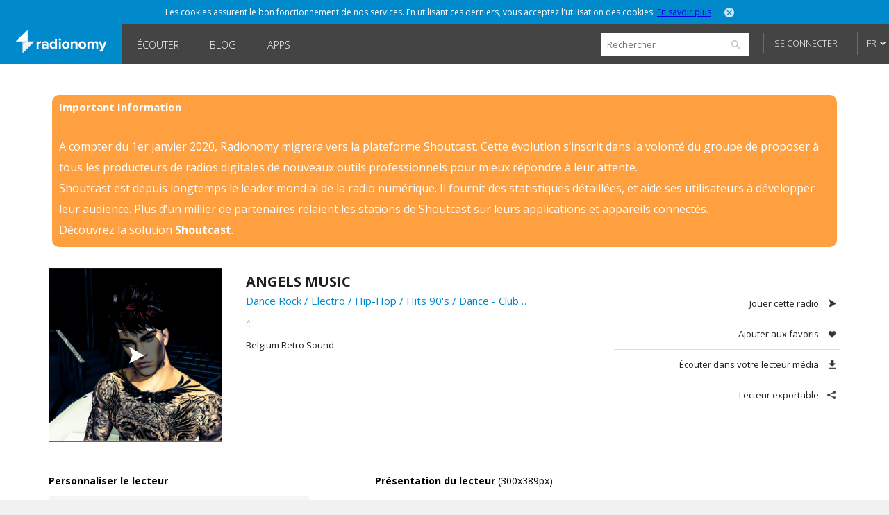

--- FILE ---
content_type: text/html; charset=utf-8
request_url: https://www.radionomy.com/fr/radio/angelsmusic/share
body_size: 36807
content:


<!doctype html>
<html>
<head prefix="og: http://ogp.me/ns#">
	<title>Radionomy</title>
	<script id="quantcast-init">
		var ezt = ezt || [];
	</script>
	<meta charset="UTF-8">
	<meta name="description" content="Radionomy is a free ground-breaking platform that is changing the way connected people from around the world discover listen to and create online radio stations">
	<meta name="viewport" content="width=device-width, initial-scale=1.0, maximum-scale=1.0, user-scalable=0">

	<meta name="twitter:card" content="summary" />
	<meta name="twitter:title" content="Radionomy" />
	<meta name="twitter:image" content="https://www.radionomy.com/images/shareThumbnail.png" /> <!-- 200x200 -->
	<meta name="twitter:url" content="https://www.radionomy.com" />
	<meta name="twitter:description" content="Radionomy is a free ground-breaking platform that is changing the way connected people from around the world discover listen to and create online radio stations" />
	<meta name="twitter:creator" content="@radionomy" />



    <meta property="og:title" content="Angels Music" />
    <meta property="og:image" content="https://ws.shoutcast.com/images/contacts/b/b4da/b4da8ec8-10d0-4479-8da0-142eb06d489b/radios/07c9963f-a552-4a50-b4b4-e7a1b3223671/07c9963f-a552-4a50-b4b4-e7a1b3223671.png" />
    <meta property="og:url" content="https://www.radionomy.com/fr/radio/angelsmusic" />
    <meta property="og:description" content="Belgium Retro Sound " />
	<meta property="og:type" content="website" />
	<meta property="fb:app_id" content="216483411309" />

	<link rel="icon" type="image/png" href="/images/shareThumbnail2.png">

	<link rel="stylesheet" type="text/css" href="/css/reset.css?v090115">
	<link rel="stylesheet" type="text/css" href="/css/style.css?v090115">
	<link rel="stylesheet" type="text/css" href="/css/responsive.css?v171214">
	<link rel="stylesheet" type="text/css" href="/css/jquery.mmenu.all.css?v171214">
	<link rel="stylesheet" type="text/css" href="/css/colorpicker.css?v171214">
	<link rel="stylesheet" type="text/css" href="/css/slick.css?v171214">
	<link rel="stylesheet" type="text/css" href="/css/modif.css?v290515">
	<link rel="stylesheet" type="text/css" href="//fonts.googleapis.com/css?family=Open+Sans:300,400,600,700">
	<link rel="stylesheet" type="text/css" href="/css/app/app.css?v22042016">
    <link rel="stylesheet" type="text/css" href="/css/pre_roll_banner.css">
	<style>
        .homeBackground {
            -moz-background-size: cover;
            -webkit-background-size: cover;
            background: url(/images/home/00.jpg) center center;
            background-size: cover;
            height: 100%;
        }
	</style>
    <link href="/css/pre_roll_banner.css" rel="stylesheet" />
	
    


	<script type="text/javascript" src="/js/jquery.min.js?v171214"></script>
	<script type="text/javascript" src="/js/jquery.jplayer.min.js?v171214"></script>
	<script type="text/javascript" src="/js/jquery.mmenu.min.all.js?v171214"></script>
	<script type="text/javascript" src="/js/jquery.cookie.js"></script>
	<script type="text/javascript" src="/js/radionomy.player.js?v191214"></script>
	<script type="text/javascript" src="/js/radionomy.api.agentid.js"></script>
	<script type="text/javascript" src="/js/synchrobanner.js"></script>
	<script type="text/javascript" src="/js/common.js?v27042016"></script>
	<script type="text/javascript" src="/js/player.js?v28042016"></script>
	<script type="text/javascript" src="/js/website.js?v27042016"></script>
	<script type="text/javascript" src="/js/colorpicker.js?v171214"></script>
	<script type="text/javascript" src="/js/slick.min.js?v171214"></script>
	<script type="text/javascript" src="/js/blur.min.js?v171214"></script>
	<script type="text/javascript">
		$(function () {
			AddToHistory('/fr/radio/angelsmusic/share');
		});
	</script>

	
    


	

<script>
    var cookiePooling = {
        quantcastData : {
            pCode: "p-Y-06Pcz6b21_t",
            appId: "799A62DF-A8FF-48C5-B567-32D67102E073"
        }
    }

    var _qevents = _qevents || [];
    (function () {
        var elem = document.createElement('script');
        elem.src = (document.location.protocol == "https:" ? "https://secure" : "http://edge") + ".quantserve.com/quant.js";
        elem.async = true;
        elem.type = "text/javascript";
        var scpt = document.getElementsByTagName('script')[0];
        scpt.parentNode.insertBefore(elem, scpt);
    })();

    _qevents.push({
        qacct: cookiePooling.quantcastData.pCode
    });

    cookiePooling.pushToQuantcast = function (pcode, cookieUid, label) {
        _qevents.push({
            qacct: pcode + '_test',
            uid: cookieUid,
            labels: label
        });
    }

    // Post cookie function
    cookiePooling.postCookie = function(radioId, actionTypeUid, actionTypeName, actionTarget, label, contactId) {
    	console.log('postCookie -> radid:' + radioId + ', actionTypeUid:' + actionTypeUid + ', actionTypeName:' + actionTypeName + ', actionTarget:' + actionTarget + ', label:' + label + ' (pcode: ' + cookiePooling.quantcastData.pCode +')');
        var dmpCookieName = "dmp_cookieId";

        var dmpCookie = $.cookie(dmpCookieName);

        var cookieModel = {
            ContactId: contactId,
            CookieId: undefined,
            ApplicationId: "799A62DF-A8FF-48C5-B567-32D67102E073",
            RadioId: radioId,
            ActionType: actionTypeUid,
            Target: actionTarget
        };
        if (dmpCookie) {
            cookieModel.CookieId = dmpCookie;
        }

        facebookTrack("ViewContent");

        $.post("https://apicp.radionomy.com/api/cookies", cookieModel, function(responseData) {
            var cookieUid = responseData;
            $.cookie(dmpCookieName, cookieUid, {
                path: '/',
                expires : 365
            });

            // Push Quantcast pixel
            cookiePooling.pushToQuantcast('p-Y-06Pcz6b21_t', cookieUid, label);
        }, "json");
    };
</script>
	

	<!-- Facebook Pixel Code -->
<script>
	!function(f,b,e,v,n,t,s){if(f.fbq)return;n=f.fbq=function()
	{n.callMethod? n.callMethod.apply(n,arguments):n.queue.push(arguments)}
	;if(!f._fbq)f._fbq=n;
	n.push=n;n.loaded=!0;n.version='2.0';n.queue=[];t=b.createElement(e);t.async=!0;
	t.src=v;s=b.getElementsByTagName(e)[0];s.parentNode.insertBefore(t,s)}(window,
	document,'script','//connect.facebook.net/en_US/fbevents.js');
	// Insert Your Facebook Pixel ID below.
	fbq('init', '863704357097894');
	fbq('track', 'PageView');

	function facebookTrack(event) {
	    fbq('track', event);
	}
</script>
<!-- Insert Your Facebook Pixel ID below. -->
<noscript>
    <img height="1" width="1" style="display:none"
         src="https://www.facebook.com/tr?id=863704357097894&ev=PageView&noscript=1" />
</noscript>
<!-- End Facebook Pixel Code -->

    <style>
        #app-page {
            background-color: transparent;
        }
        .centered {
            width: 1280px;
            margin: 0 auto;
        }
        #wrap {
            position: relative;
            margin: 0 auto;
            width: 1220px;
            height: auto;
            min-height: 100%;
            background: white;
            padding: 10px 30px;
        }
        #footer {
            position: relative;
            margin: 0 auto;
            bottom: 0;
            left: 0;
            width: 1280px;
            height: auto;
            background: #FFF;
        }
    </style>
</head>
<body>
	<div id="app-page">
		<div id="fb-root"></div>

		

<nav id="menu" style="background: url('/images/mobile/01.jpg') top center no-repeat;-webkit-background-size:cover;-moz-background-size:cover;background-size:cover;">
	<div class="mobileMenu">
			<a href="/fr" rel="internal"><img src="/images/logoRadionomyMobile.png" width="150" height="40"></a>
			<ul>
				<li class="logged"><a href="/fr/favorites" data-translation-id="favorites" rel="internal">Favoris</a></li>
				<li><a href="/fr/style" rel="internal" data-translation-id="listen">&#201;couter</a></li>
				<li><a href="/fr/static/produce" rel="internal" data-translation-id="produce">Produire</a></li>
				
				<li><a href="http://www.radionomygroup.com/" target="_blank" data-translation-id="aboutus">&#192; propos de nous</a></li>
				<li>
					<a class="mobileLang" href="#" data-translation-id="languages">Langues <span>(Fran&#231;ais)</span></a>
					<ul>
							<li class="toRemove"><a href="#" onclick="UpdateLanguage('en'); return false;">English</a></li>
					</ul>
				</li>
				<li>
<form action="/fr/search" id="mobileSearch" method="get">						<input name="query" class="mobileSearch" type="text" placeholder="Chercher sur Radionomy">
						<button class="searchGo" type="submit">
							<img src="/images/icons/icon-mobileSearch.png">
						</button>
</form>				</li>
			</ul>

			<div class="goBottom">
				<div class="mobileAccount ">
					<a class="mobileSignIn" href="/fr/account/login?returnUrl=%252ffr%252fradio%252fangelsmusic%252fshare" data-translation-id="signin">Se connecter</a>
					<a class="mobileSignUp" href="/fr/account/register" data-translation-id="noaccount">Pas encore de compte ?</a>
				</div>

				<div class="mobileManage hide">
					<a class="settings" href="https://accounts.radionomy.com/Profile" data-translation-id="settings" target="_blank">Param&#232;tres</a>
					<a class="logout" href="/fr/account/logout?returnUrl=%2Ffr%2Fradio%2Fangelsmusic%2Fshare" data-translation-id="logout">D&#233;connexion</a>
				</div>
				<a href="/fr/static/disclaimer" data-translation-id="disclaimer" rel="internal">Disclaimer</a>
				<a href="/fr/static/privacy" data-translation-id="privacy" rel="internal">Confidentialit&#233;</a>
			</div>
	</div>
	<script>
		$(function () {
			$('#mobileSearch').submit(function (event) {
				var url = '/' + language + '/search/index?' + $('#mobileSearch').serialize();
				NavigateTo(url);
				event.preventDefault();
			});
		});
	</script>
</nav>

        <div id="site" class="">

            <div id="headerMobile">
                <div class="centered">
                    <div class="mobileMenuTrigger">
                        <a href="#menu" onclick="ShowMobileMenu(); return false;">
                            <img src="/images/icons/icon-mobileTrigger.png" width="32" height="30">
                        </a>
                    </div>
                    <img src="/images/logoRadionomyMobile.png" width="120">
                </div>
            </div>

            
<div id="cookieDough" style="">
	<div class="centered">
		<p>Les cookies assurent le bon fonctionnement de nos services. En utilisant ces derniers, vous acceptez l&#39;utilisation des cookies. <span><a href="/fr/static/privacy" target="_blank">En savoir plus</a></span></p>
		<a class="close" href="#" onclick="AcceptCookies(); return false;"><img src="/images/icons/icon-headerClose.png" alt="close" width="14" height="14"></a>
	</div>
</div>
            

            

<header class="">
	<div class="centered">
		<span class="rlogo"><a href="/"><img src="/images/logoRadionomy@2x.png" alt="Radionomy" width="164" height="44" /></a></span>
		<nav>
			<ul>
				<li class=""><a href="/fr/style" rel="internal">&#201;couter</a></li>
				
                <li><a class="nav-link" href="http://radionomy.blog/fr" target="_blank">Blog</a></li>
				<li class=""><a href="/fr/apps" rel="internal">Apps</a></li>
				
			</ul>
		</nav>

		<div class="header-right">
<form action="/fr/search" method="get">				<input type="search" id="search" name="query" placeholder="Rechercher" />
				<input type="submit" value="search" />
				<a href="/fr/search/advanced" class="advanced" rel="internal">Advanced Search</a>
</form>
				<div id="unlogged">
					<a href="/fr/account/login?returnUrl=%252ffr%252fradio%252fangelsmusic%252fshare" class="btn">Se connecter</a>
					
				</div>

			<div id="lang">
				<a href="#" onclick="return false;">FR</a>
				<ul>
							<li><a href="#" onclick="UpdateLanguage('en'); return false;">EN</a></li>
				</ul>
			</div>
		</div>
        <div style="clear:both;"></div>
	</div>
	<div id="notifications" style="display: none;">
		<div class="bubble">
			<p>Vous devez vous connecter pour utiliser cette fonctionnalit&#233;</p>
			<a class="close" onclick="$('#notifications').hide()"><img src="/images/icons/icon-headerClose.png" alt="close" width="14" height="14"></a>
		</div>
	</div>

</header>

<script>
	$(function () {
		$('.header-right form').submit(function (event) {
			var url = '/' + language + '/search/index?' + $('.header-right form').serialize();
			NavigateTo(url);
			event.preventDefault();
		});

		$('#search').focus(function () {
			$(this).addClass('focus');
			$('.advanced').slideDown();
		});
		$('#search').focusout(function () {
			$(this).removeClass('focus');
			$('.advanced').slideUp();
		});
	});
</script>


            <div id="wrap">
                
<div id="closure-alert" class="centered alert alert-info">
    <style>
        div#closure-alert {
            margin-top: 35px;
            background: rgba(255,128,0,.75);
            padding: 10px;
            border-radius: 10px;
            color: white;
            max-width: 1110px;
        }

            div#closure-alert h1 {
                background-color: transparent;
                font-size: 15px;
            }

            div#closure-alert hr {
                border-top-color: white;
            }

            div#closure-alert p {
                line-height: 30px;
            }

                div#closure-alert p a {
                    color: white;
                    font-weight: 800;
                }
    </style>
        <div class="marketing">
            <h1>Important Information</h1>
            <hr />
            <p>
                A compter du 1er janvier 2020, Radionomy migrera vers la plateforme Shoutcast. Cette évolution s’inscrit dans la volonté du groupe de proposer à tous les producteurs de radios digitales de nouveaux outils professionnels pour mieux répondre à leur attente.
            </p>
            <p>
                Shoutcast est depuis longtemps le leader mondial de la radio numérique. Il fournit des statistiques détaillées, et aide ses utilisateurs à développer leur audience. Plus d’un millier de partenaires relaient les stations de Shoutcast sur leurs applications et appareils connectés.
            </p>
            <p>
                Découvrez la solution <a href="https://www.shoutcast.com/">Shoutcast</a>.
            </p>
        </div>
</div>


                





<div style="display: none;" class="init">
</div>

<div id="radioProfileTop">
    <style>
        #radioProfileTop #radioProfileInfo .radioCover {
            position: relative;
        }
        #radioProfileTop #radioProfileInfo .radioPlay {
            top: 0px;
            left: 0px;
            width: 250px;
            height: 250px;
        }
        #radioProfileTop #radioProfileInfo .radioPlay .radioPlayBtn {
            margin-top: 85px;
        }
    </style>
    <div id="radioProfileInfo">
        <div class="radioCover">
            <a href="/fr/radio/angelsmusic/index" rel="internal">
                <img src="https://ws.shoutcast.com/images/contacts/b/b4da/b4da8ec8-10d0-4479-8da0-142eb06d489b/radios/07c9963f-a552-4a50-b4b4-e7a1b3223671/07c9963f-a552-4a50-b4b4-e7a1b3223671.png" alt="Angels Music" width="250">
            </a>
            <div class="radioPlay"><div class="radioPlayBtn" data-play-stream="{ &quot;mp3&quot;: &quot;/;&quot;, &quot;title&quot;: &quot;Angels Music&quot;, &quot;isFavorite&quot;: false, &quot;url&quot;: &quot;angelsmusic&quot;, &quot;logo&quot;: &quot;https://ws.shoutcast.com/images/contacts/b/b4da/b4da8ec8-10d0-4479-8da0-142eb06d489b/radios/07c9963f-a552-4a50-b4b4-e7a1b3223671/07c9963f-a552-4a50-b4b4-e7a1b3223671.png&quot;, &quot;song&quot;: &quot; - &quot;, &quot;radioUID&quot;: &quot;07c9963f-a552-4a50-b4b4-e7a1b3223671&quot; }"></div></div>
        </div>


        <div class="radioDetails">
            <h1 class="radioName">Angels Music</h1>
            <p class="radioGenre">
                        <a href="/fr/style/pop-rock/dance%20rock" rel="internal">Dance Rock</a>
                             /
                        <a href="/fr/style/electronic/electro" rel="internal">Electro</a>
                             /
                        <a href="/fr/style/urban/hip-hop" rel="internal">Hip-Hop</a>
                             /
                        <a href="/fr/style/hits/hits%2090%27s" rel="internal">Hits 90&#39;s</a>
                             /
                        <a href="/fr/style/electronic/dance%20-%20clubbing" rel="internal">Dance - Clubbing</a>

            </p>
            
            <p class="radioStream">
                <a href="/;" target="_blank">
/;
                </a>
            </p>
            <p class="radioDesc">Belgium Retro Sound </p>
            <ul>

            </ul>
        </div>
    </div>


    <div id="radioProfileActions">
        <ul>
            <li><a class="play" href="#">Jouer cette radio</a></li>
            <li><a class="fav" href="#" onclick="AddFavorite(&#39;07c9963f-a552-4a50-b4b4-e7a1b3223671&#39;, event); return false;">Ajouter aux favoris</a></li>
            <li><a class="download" href="/;.m3u" target="_blank">&#201;couter dans votre lecteur m&#233;dia</a></li>
            <li><a class="share" href="/fr/radio/angelsmusic/share" rel="internal">Lecteur exportable</a></li>

        </ul>

    </div>
</div>

<div id="radioProfileBottom">
    

<script type="text/javascript" src="/js/jscolor/jscolor.js"></script>
<style>
    .soon {
        position: absolute;
        display: block;
        width: 73px;
        height: 73px;
        background: #F5F5F5;
        opacity: 0.65;
        z-index: 99;
    }

    div.tooltips span {
        position: absolute;
        width: 125%;
        font-size: 11px;
        font-weight: 700;
        color: #FFF;
        background: #000;
        height: 25px;
        line-height: 25px;
        text-align: center;
        visibility: hidden;
        top: 75px;
        opacity: 1;
        left: 50%;
        margin-left: -47px;
        border-radius: 3px;
        box-shadow: 0 0 10px 0 rgba(0, 0, 0, 0.1);
        -webkit-transition: all 0.1s ease-in-out;
        -moz-transition: all 0.1s ease-in-out;
        -o-transition: all 0.1s ease-in-out;
        transition: all 0.1s ease-in-out;
    }

        div.tooltips span:after {
            content: '';
            position: absolute;
            bottom: 100%;
            left: 50%;
            margin-left: -5px;
            width: 0;
            height: 0;
            border-bottom: 5px solid #000;
            border-right: 5px solid transparent;
            border-left: 5px solid transparent;
        }

    div:hover.tooltips span {
        visibility: visible;
        opacity: 1;
        top: 80px;
        left: 50%;
        margin-left: -47px;
        z-index: 999;
    }
</style>
<div id="radioProfileShare">

    <div class="shareTools">
        <div id="wrapExport" class="square">
            <h4>Personnaliser le lecteur</h4>
            <div class="configPlayer">
                <ul class="size">
                    <li><a href="#" data-player-type="medium" class="active"><p>Square (300px)</p></a></li>
                    <li><a href="#" data-player-type="horizontal"><p>Horizontal</p></a></li>
                    <li><a href="#" data-player-type="mobile"><p>Mobile</p></a></li>
                </ul>

                <h4>Color theme &amp; options</h4>

                <ul class="colorPicker">
                    <li><a href="#" data-color1="#000000" data-color2="#ffffff" class="active"><img src="/images/icons/icon-colorBlackReversed.png" width="22" height="22"></a></li>
                    <li><a href="#" data-color1="#ffffff" data-color2="#000000" class=""><img src="/images/icons/icon-colorBlack.png" width="22" height="22"></a></li>
                    <li><a href="#" data-color1="#0089cb" data-color2="#ffffff" class=""><img src="/images/icons/icon-colorRadionomy.png" width="22" height="22"></a></li>
                    <li><a href="#" data-color1="#ff5252" data-color2="#c9ffe2" class=""><img src="/images/icons/icon-colorSummer.png" width="22" height="22"></a></li>
                    <li><a href="#" data-color1="#f1ffc4" data-color2="#ff844f" class=""><img src="/images/icons/icon-colorSand.png" width="22" height="22"></a></li>
                    <li><div class="sep"></div></li>
                    <li><input class="colorPickerInput" id="color1" name="ExportablePlayer.Color1" type="text" value="#000000" /></li>
                    <li><input class="colorPickerInput" id="color2" name="ExportablePlayer.Color2" type="text" value="#ffffff" /></li>
                </ul>
                <div class="options">
                    <label for="autoPlay">
                        <input id="autoPlay" type="checkbox"> Lecture automatique
                    </label>
                </div>

                <h4>Code (copier &amp; coller)</h4>
                <textarea cols="50" rows="1" id="code">&lt;script&gt;(function (win, doc, script, source, objectName) { (win.RadionomyPlayerObject = win.RadionomyPlayerObject || []).push(objectName); win[objectName] = win[objectName] || function (k, v) { (win[objectName].parameters = win[objectName].parameters || { src: source, version: &#39;1.1&#39; })[k] = v; }; var js, rjs = doc.getElementsByTagName(script)[0]; js = doc.createElement(script); js.async = 1; js.src = source; rjs.parentNode.insertBefore(js, rjs); }(window, document, &#39;script&#39;, &#39;https://www.radionomy.com/js/radionomy.player.js&#39;, &#39;radplayer&#39;));
radplayer(&#39;url&#39;, &#39;angelsmusic&#39;);
radplayer(&#39;type&#39;, &#39;medium&#39;);
radplayer(&#39;autoplay&#39;, &#39;0&#39;);
radplayer(&#39;volume&#39;, &#39;50&#39;);
radplayer(&#39;color1&#39;, &#39;#000000&#39;);
radplayer(&#39;color2&#39;, &#39;#ffffff&#39;);
&lt;/script&gt;
&lt;div class=&quot;radionomy-player&quot;&gt;&lt;/div&gt;</textarea>

            </div> <!-- configPlayer -->
        </div> <!-- wrapExport -->
        <div id="wrapExport">
            <h4>Pr&#233;sentation du lecteur <span style="font-weight:400">(300x389px)</span></h4>
            <div class="previewPlayer">
                <div id="embed">
                    <div class="radionomy-player"></div>
                </div> <!-- embed -->
            </div> <!-- previewPlayer -->
        </div> <!-- wrapExport -->

    </div> <!-- shareTools -->
</div> <!-- radioProfileShare -->

<div style="display: none">
    <script>
        var refreshPlayerCodeId = null;
        var playerTemplate = null;
        var jscolorInputs = {};
        $(function () {
            $('ul.size a').click(function (event) {
                radionomy.players[0].properties.type = $(this).data('player-type');
                radionomy.players[0].refresh();

                $('ul.size a').removeClass('active');
                $(this).addClass('active');
                $('#wrapExport h4 span').text('(' + radionomy.players[0].properties.width + 'x' + radionomy.players[0].properties.height + 'px)');
                $('#wrapExport').removeClass().addClass($(this).data('player-type') == 'horizontal' ? 'horizontal' : 'square');

                RefreshPlayerCode();

                event.preventDefault();
            });

            $('ul.colorPicker a').click(function (event) {
                var color1 = $(this).data('color1');
                var color2 = $(this).data('color2');

                radionomy.players[0].properties.color1 = color1;
                radionomy.players[0].properties.color2 = color2;
                radionomy.players[0].refresh();

                jscolorInputs.color1.fromString(color1);
                jscolorInputs.color2.fromString(color2);

                $('ul.colorPicker a').removeClass('active');
                $(this).addClass('active');

                RefreshPlayerCode();

                event.preventDefault();
            });

            $('#autoPlay').change(function () {
                radionomy.players[0].properties.autoplay = $(this).is(':checked') ? '1' : '0';
                RefreshPlayerCode();
            });

            $('#radioProfileShare textarea').click(function (event) {
                $(this).select();
            });

            $('.colorPickerInput').each(function () {
                var element = $(this)[0];
                if (!element.color) {
                    element.value = $(this).val();
                    jscolorInputs[element.id] = new jscolor.color(element, {});
                    jscolorInputs[element.id].onImmediateChange = function () { UpdateColor(this, element.id); };
                }
            });
        });

        function UpdateColor(newColor, colorID) {
            radionomy.players[0].properties[colorID] = '#' + newColor.toString();
            radionomy.players[0].refresh();

            $('ul.colorPicker a').removeClass('active');

            RefreshPlayerCode();
        }

        function RefreshPlayerCode() {
            var p = radionomy.players[0].properties;
            if (playerTemplate == null) {
                if (refreshPlayerCodeID) clearTimeout(refreshPlayerCodeId);

                refreshPlayerCodeID = setTimeout(function () {
                    $.post('/' + language + '/radio/' + p.url + '/getbaseplayercode', function (data) {
                        if (data) {
                            playerTemplate = data.result;
                            RefreshPlayerCode();
                        }
                    });
                }, 250);
                return;
            }
            $('#code').text(playerTemplate.replace('[HOST]', hostUrl).replace('[LANGUAGE]', language).replace('[PLAYER_WIDTH]', p.width).replace('[PLAYER_HEIGHT]', p.height).replace('[RADIO_URL]', p.url).replace('[PLAYER_TYPE]', p.type.toLowerCase()).replace('[AUTOPLAY]', p.autoplay).replace('[COLOR1]', p.color1).replace('[COLOR2]', p.color2));
        }
    </script>
</div>
<script>
    (function (win, doc, script, source, objectName) {
        (win.RadionomyPlayerObject = win.RadionomyPlayerObject || []).push(objectName);
        win[objectName] = win[objectName] || function (k, v) {
            (win[objectName].parameters = win[objectName].parameters || { src: source, version: '1.1' })[k] = v;
        };
        var js, rjs = doc.getElementsByTagName(script)[0];
        js = doc.createElement(script);
        js.async = 1;
        js.src = source;
        rjs.parentNode.insertBefore(js, rjs);
    }(window, document, 'script', 'https://www.radionomy.com/js/radionomy.player.js', 'radplayer'));

    radplayer('url', 'angelsmusic');
    radplayer('type', 'medium');
    radplayer('autoplay', '0');
    radplayer('color1', '#000000');
    radplayer('color2', '#ffffff');
</script>


        <iframe width="728" height="90" scrolling="no" style="display: block; margin: 0 auto; border:0; padding: 0;" src="/fr/ad/sitehorizontal"></iframe>
</div>

<div style="display: none;" class="init">
    <script>
		var addToFavoriteText = 'Ajouter aux favoris';
		var removeFromFavoriteText = 'Retirer des favoris';
		var radioUID = '07c9963f-a552-4a50-b4b4-e7a1b3223671';

		$(function () {
			RefreshRadioTiles();

			$('#radioProfileActions a.play').click(function (event) {
				var playBtn = $('#radioProfileInfo div.radioPlayBtn');
				if (currentStream.isPlaying == false || currentStream.radioUID != playBtn.data('play-stream').radioUID) {
					playBtn.click();
				}
				event.preventDefault();
			});
		});
    </script>
</div>

            </div>

            

<div id="footer">
    <ul class="first show">
        <li>
            <a class="lang" href="#" onclick="ToggleLanguages(); return false;">Langues</a>
            <ul class="switchLang">
                    <li><a href="#" onclick="UpdateLanguage('en'); return false;">English</a></li>
                    <li><a href="#" onclick="UpdateLanguage('fr'); return false;">Fran&#231;ais</a></li>
            </ul>
        </li>
        <li><a href="http://www.radionomygroup.com/" target="_blank">&#192; propos de nous</a></li>
        <li><a href="/fr/static/privacy" target="_blank">Confidentialit&#233;</a></li>
		<li><a href="/fr/static/disclaimer" rel="internal">Disclaimer</a></li>
        <li><a href="https://www.shoutcast.com" target="_blank">SHOUTcast</a></li>
		<li><a href="http://www.radionomygroup.com/fr/jobs" target="_blank">Jobs</a></li>
        <li><a href="http://board.radionomy.com/" target="_blank">Forums</a></li>
        <li><a href="http://radionomy.blog/fr" target="_blank">Blog</a></li>

        <div style="display: inline-block; vertical-align: middle;">
            <div class="fb-like" style="vertical-align:top;" data-href="http://www.facebook.com/radionomy" data-layout="button_count" data-action="like" data-show-faces="false" data-share="false"></div>
            <a class="twitter-follow-button"
                href="https://twitter.com/radionomy"
                data-show-count="false"
                data-lang="en">
                Follow @Radionomy
            </a>
        </div>
    </ul>
</div>



            


<div style="display: none;" class="init">
	<script type="text/javascript">
		var scheme = 'https';

		var language = 'fr';
		var controller = 'radio';
		var action = 'share';

		var fullUrl = '%2ffr%2fradio%2fangelsmusic%2fshare';
		var currentUrl = controller + '/' + action;

		var isAuthenticated = false;

		var radioScrollEnabled = false;

		var hostUrl = 'https://www.radionomy.com';
		var accountUrl = 'https://accounts.radionomy.com';

		var adText = 'Publicité';
		var countryCode = 'ZZ';

		var dev = hostUrl.match(/.local$/i);
	</script>
</div>


            

            <div id=dax style="visibility: hidden">
    <script src="//loadr.exelator.com/load/?p=1083&g=104" type="text/javascript"></script>
</div>
<script src="//content.cdn.targetspot.com/content/act/beacon/tsRadionomy.js?v1" type="text/javascript"></script>
        </div>
        
<div id="player" class="" style="display: none;">
    <div id="preRollCompanionBannerContainer">
        <a title="Pre roll ad companion banner" target="_blank">
            <img class="banner-image" />
            <img class="tracking-pixel" />
        </a>
    </div>
	<div id="jquery_jplayer_1" class="jp-jplayer"></div>
	<div id="jp_container_1" class="jp-audio-stream">
		<div class="jp-type-single">
			<div class="jp-gui jp-interface">
				<ul class="jp-controls">
					<li><a href="#" class="jp-play" tabindex="1">Jouer</a></li>
					<li><a href="#" class="jp-pause" tabindex="1">Stop</a></li>
					<li><a href="#" class="getVolume">Volume</a></li>
					<!-- <li><a href="#" class="jp-mute" tabindex="1" title="mute">Couper</a></li>
					<li><a href="#" class="jp-unmute" tabindex="1" title="unmute">Activer</a></li>
					<!-- <li><a href="javascript:;" class="jp-volume-max" tabindex="1" title="max volume">max volume</a></li> -->
				</ul>
				<div class="volumeWrap" style="display:none;">
					<div class="jp-volume-bar">
						<img class="down" src="/images/player/playerVolumeDown.png" width="16" height="16">
						<div class="jp-volume-bar-value"></div>
						<img class="up" src="/images/player/playerVolumeUp.png" width="16" height="16">
					</div>
				</div>
			</div>
			<div class="jp-details">
				<ul>
					<li><img src="/images/player/playerCover.jpg" width="25" height="25"><a href="#" class="jp-title" rel="internal"></a></li>
				</ul>
			</div>
			<div class="rad-tracks">
				<ul>
					<li>-</li>
				</ul>
			</div>
			<div class="rad-actions">
				<ul>
					<li class="fav"><a class="tooltips fav" href="#"><img src="/images/player/playerUnfav.png" width="40" height="41"><span>Add to favorites</span></a></li>
					<li class="favlist"><a class="tooltips list" href="#"><img src="/images/player/playerFavList.png" width="40" height="41"><span>Your favorites</span></a></li>
					<li class="detach"><a class="tooltips detach" href="#"><img src="/images/player/playerDetach.png" width="40" height="41"><span>Detach player</span></a></li>
					<li class="share"><a class="tooltips share" href="#"><img src="/images/player/playerShare.png" width="40" height="41"><span>Share this radio station</span></a></li>
				</ul>
			</div>
			<div class="concert" style="display:none;">
				<a href="" target="_blank">Bient&#244;t en concert</a>
			</div>
			<div class="jp-no-solution">
				<span>Mise &#224; jour requise</span>
				Pour jouer ce média vous devez mettre à jour votre navigateur ou votre <a href="http://get.adobe.com/flashplayer/" target="_blank">extension Flash</a>
			</div>
		</div>
	</div>

	<div class="rad-favlist" style="display: none;">
	</div>

	<div class="rad-shareOptions" style="display:none;">
		<ul>
			<li><a href="#" class="export" rel="internal">Exporter</a></li>
			<li><a href="#" class="tw" target="_blank">Twitter</a></li>
			<li><a href="#" class="fb" target="_blank">Facebook</a></li>
		</ul>
	</div>
	<div class="rad-adsBanner" style="display:none;">
		<p>Publicit&#233;</p>
		<a href="#" class="close"><img src="/images/icons/icon-close.png" onclick="HidePlayerAd(); return false;" width="15" height="15"></a>
		<div class="playerBanner"></div>
	</div>
	<div class="rad-adsBannerSquare" style="display:none;">
		<p>Publicit&#233;</p>
		<a href="#" class="close"><img src="/images/icons/icon-close.png" onclick="HidePlayerAd(); return false;" width="15" height="15"></a>
		<div class="playerBanner"></div><br>
	</div>
    <div id="preRollCompanionBannerContainer">
        <a title="Pre roll ad companion banner" target="_blank">
            <img class="banner-image" src="https://adserver.targetspot.com/file/companion/22371642-880b-48bc-b1f9-14b16c491295/jpg" />
            <img class="tracking-pixel" />
        </a>
    </div>
</div>
<script>
    var preRollBanner, preRollBannerImage, preRollBannerLink, preRollTrackingPixel;
    var preRollBannerHideTimeout;
    var PRE_ROLL_BANNER_SLIDE_IN_CLASS = "slide-in";

    $(function () {
        // Get all the dynamic component of the banner that we will use later
        preRollBanner = $("#preRollCompanionBannerContainer");
        preRollBannerLink = preRollBanner.find("a");
        preRollBannerImage = preRollBanner.find("img.banner-image");
        preRollTrackingPixel = preRollBanner.find("img.tracking-pixel")
    });
</script>

		<script>
	(function (i, s, o, g, r, a, m) {
		i['GoogleAnalyticsObject'] = r; i[r] = i[r] || function () {
			(i[r].q = i[r].q || []).push(arguments)
		}, i[r].l = 1 * new Date(); a = s.createElement(o),
		m = s.getElementsByTagName(o)[0]; a.async = 1; a.src = g; m.parentNode.insertBefore(a, m)
	})(window, document, 'script', '//www.google-analytics.com/analytics.js', 'ga');

	ga('create', 'UA-2800126-3', 'auto');
	ga('require', 'linkid', 'linkid.js');
	ga('require', 'displayfeatures');
	ga('send', 'pageview');
</script>

        <script type="text/javascript">
			window.twttr = (function (d, s, id) {
				var t, js, fjs = d.getElementsByTagName(s)[0];
				if (d.getElementById(id)) return;
				js = d.createElement(s);
				js.id = id;
				js.src = "https://platform.twitter.com/widgets.js";
				fjs.parentNode.insertBefore(js, fjs);
				return window.twttr || (t = { _e: [], ready: function (f) { t._e.push(f) } });
			}(document, "script", "twitter-wjs"));
		</script>
        <script>
			(function (d, s, id) {
				var js, fjs = d.getElementsByTagName(s)[0];
				if (d.getElementById(id)) return;
				js = d.createElement(s);
				js.id = id;
				js.src = "//connect.facebook.net/en_US/sdk.js#xfbml=1&version=v2.0";
				fjs.parentNode.insertBefore(js, fjs);
			}(document, 'script', 'facebook-jssdk'));
		</script>
	</div>
</body>
</html>

--- FILE ---
content_type: text/html; charset=utf-8
request_url: https://www.radionomy.com/fr/ad/sitehorizontal
body_size: 1018
content:


<!DOCTYPE html>
<html>
<head>
	<title>Ads</title>
	<style>
		html, body, div, p, a {
			padding: 0;
			margin: 0;
			border: 0;
			language: fr;
		}
	</style>
</head>
<body>
            <!-- #region Other countries -->
                <script src="/js/Ads.js?639046873455282684"></script>
                <script>
					sas_tmstp = '639046873455282684';
					sas_masterflag = 1;
								sas_pageid = '39772/296274';


								 sas_formatid = 17286;		// Format : 728x90

					sas_target = '';			// Ciblage
					SmartAdServer(sas_pageid, sas_formatid, sas_target);
                </script>
                <noscript>
                    <a href="//www6.smartadserver.com/call/pubjumpi/39772/296274/17285/M/639046873455282684/?" target="_blank">
                        <img src="//www6.smartadserver.com/call/pubi/39772/296274/17285/M/639046873455282684/?" border="0" alt="" />
                    </a>
                </noscript>
            <!-- #endregion -->
</body>

</html>


--- FILE ---
content_type: application/x-javascript;charset=UTF-8
request_url: https://loadr.exelator.com/load/?p=1083&g=104
body_size: 866
content:
document.write('gusto.nielsen.receive({"service":"on","user":{"uid":"19430da6f682719f2ec6b8102bb51cb4","segments":"199689,596225"}});');(function(){ var a = document.createElement("script");a.src = "https://trk.snt.imrworldwide.com/p?_grp=g4&_siteid=nmc&_uaid=1083_104_19430da6f682719f2ec6b8102bb51cb4&_xos=Mac OS X&_xdvc=Personal computer";a.setAttribute('defer','');a.setAttribute('async','');a.type = "application/javascript";document.body.appendChild(a); })()